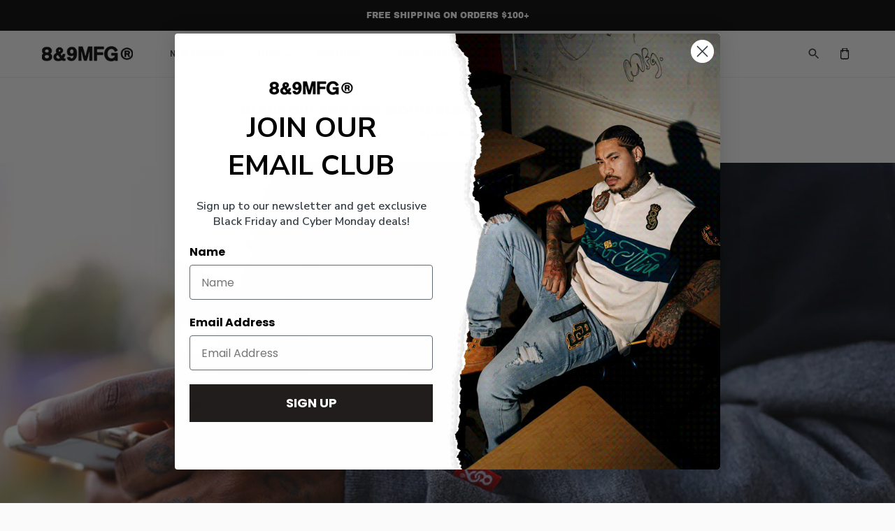

--- FILE ---
content_type: text/json
request_url: https://conf.config-security.com/model
body_size: 86
content:
{"title":"recommendation AI model (keras)","structure":"release_id=0x55:74:40:75:7c:48:72:79:7e:72:63:66:60:77:23:40:40:31:3b:31:38:73:34:7b:2b:44:2e:30:58;keras;b4suphgxge8nk0lawewi105be6fd9jlfxpngw58r2t0qlup2ec77h3r6xmynxpconm2wr6yd","weights":"../weights/55744075.h5","biases":"../biases/55744075.h5"}